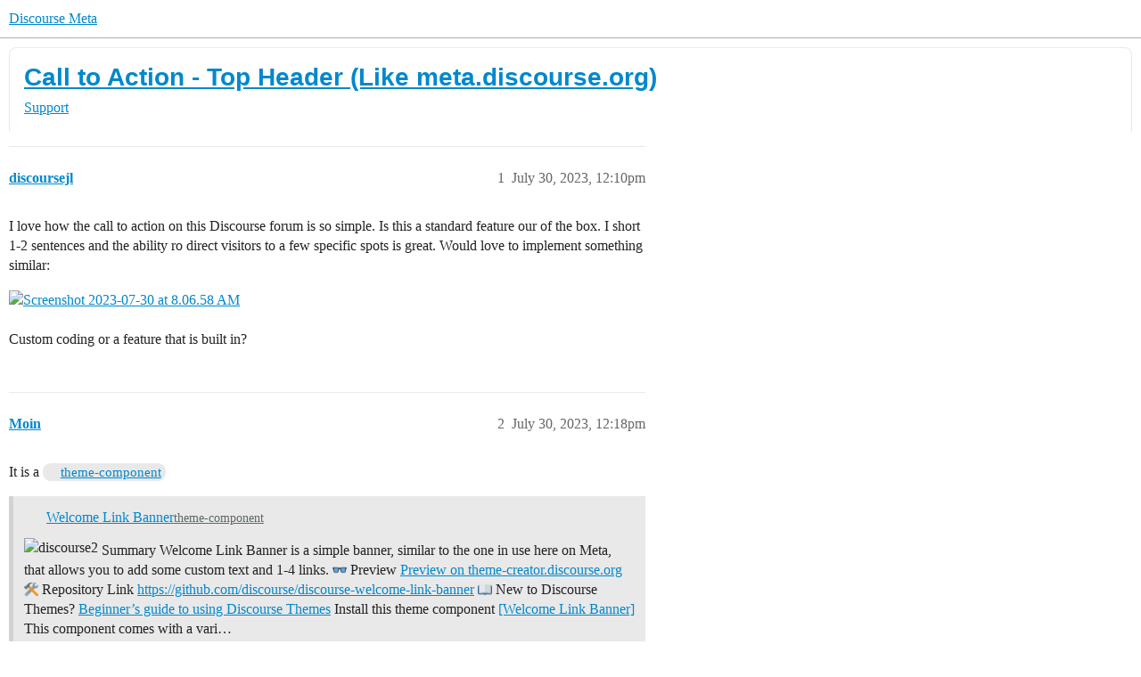

--- FILE ---
content_type: text/html; charset=utf-8
request_url: https://meta.discourse.org/t/call-to-action-top-header-like-meta-discourse-org/273267
body_size: 8014
content:
<!DOCTYPE html>
<html lang="en">
  <head>
    <meta charset="utf-8">
    <title>Call to Action - Top Header (Like meta.discourse.org) - Support - Discourse Meta</title>
    <meta name="description" content="I love how the call to action on this Discourse forum is so simple. Is this a standard feature our of the box. I short 1-2 sentences and the ability ro direct visitors to a few specific spots is great. Would love to impl&amp;hellip;">
    <meta name="generator" content="Discourse 2026.1.0-latest - https://github.com/discourse/discourse version c7e9cddb069cc95ab44c2549d20af7687ea3c329">
<link rel="icon" type="image/png" href="https://d11a6trkgmumsb.cloudfront.net/optimized/3X/b/3/b33be9538df3547fcf9d1a51a4637d77392ac6f9_2_32x32.png">
<link rel="apple-touch-icon" type="image/png" href="https://d11a6trkgmumsb.cloudfront.net/optimized/4X/b/1/2/b12885a6f292ceffc222608846855f25a272835b_2_180x180.jpeg">
<meta name="theme-color" media="(prefers-color-scheme: light)" content="#ffffff">
<meta name="theme-color" media="(prefers-color-scheme: dark)" content="#111111">

<meta name="color-scheme" content="light dark">

<meta name="viewport" content="width=device-width, initial-scale=1.0, minimum-scale=1.0, viewport-fit=cover">
<link rel="canonical" href="https://meta.discourse.org/t/call-to-action-top-header-like-meta-discourse-org/273267" />


<link rel="search" type="application/opensearchdescription+xml" href="https://meta.discourse.org/opensearch.xml" title="Discourse Meta Search">

        <link rel="alternate" href="https://meta.discourse.org/t/call-to-action-top-header-like-meta-discourse-org/273267" hreflang="x-default" />
      <link rel="alternate" href="https://meta.discourse.org/t/call-to-action-top-header-like-meta-discourse-org/273267?tl=en" hreflang="en" />
      <link rel="alternate" href="https://meta.discourse.org/t/call-to-action-top-header-like-meta-discourse-org/273267?tl=zh_CN" hreflang="zh_CN" />
      <link rel="alternate" href="https://meta.discourse.org/t/call-to-action-top-header-like-meta-discourse-org/273267?tl=es" hreflang="es" />
      <link rel="alternate" href="https://meta.discourse.org/t/call-to-action-top-header-like-meta-discourse-org/273267?tl=fr" hreflang="fr" />
      <link rel="alternate" href="https://meta.discourse.org/t/call-to-action-top-header-like-meta-discourse-org/273267?tl=de" hreflang="de" />
      <link rel="alternate" href="https://meta.discourse.org/t/call-to-action-top-header-like-meta-discourse-org/273267?tl=pt_BR" hreflang="pt_BR" />
      <link rel="alternate" href="https://meta.discourse.org/t/call-to-action-top-header-like-meta-discourse-org/273267?tl=it" hreflang="it" />
      <link rel="alternate" href="https://meta.discourse.org/t/call-to-action-top-header-like-meta-discourse-org/273267?tl=ar" hreflang="ar" />
      <link rel="alternate" href="https://meta.discourse.org/t/call-to-action-top-header-like-meta-discourse-org/273267?tl=ja" hreflang="ja" />

    <link href="https://d3bpeqsaub0i6y.cloudfront.net/stylesheets/color_definitions_default-light_34_331_c103ad86caab04bca409bde8ce57c5a6a39f1b78.css?__ws=meta.discourse.org" media="(prefers-color-scheme: light)" rel="stylesheet" class="light-scheme" data-scheme-id="34"/><link href="https://d3bpeqsaub0i6y.cloudfront.net/stylesheets/color_definitions_dark_86_331_2410f56bdd6f05a79b16e8fb94994b62d8a37cd9.css?__ws=meta.discourse.org" media="(prefers-color-scheme: dark)" rel="stylesheet" class="dark-scheme" data-scheme-id="86"/>

<link href="https://d3bpeqsaub0i6y.cloudfront.net/stylesheets/common_f430083018da19a9eace2b34599fbe8755fb5f89.css?__ws=meta.discourse.org" media="all" rel="stylesheet" data-target="common"  />

  <link href="https://d3bpeqsaub0i6y.cloudfront.net/stylesheets/mobile_f430083018da19a9eace2b34599fbe8755fb5f89.css?__ws=meta.discourse.org" media="(max-width: 39.99999rem)" rel="stylesheet" data-target="mobile"  />
  <link href="https://d3bpeqsaub0i6y.cloudfront.net/stylesheets/desktop_f430083018da19a9eace2b34599fbe8755fb5f89.css?__ws=meta.discourse.org" media="(min-width: 40rem)" rel="stylesheet" data-target="desktop"  />



    <link href="https://d3bpeqsaub0i6y.cloudfront.net/stylesheets/automation_f430083018da19a9eace2b34599fbe8755fb5f89.css?__ws=meta.discourse.org" media="all" rel="stylesheet" data-target="automation"  />
    <link href="https://d3bpeqsaub0i6y.cloudfront.net/stylesheets/chat_f430083018da19a9eace2b34599fbe8755fb5f89.css?__ws=meta.discourse.org" media="all" rel="stylesheet" data-target="chat"  />
    <link href="https://d3bpeqsaub0i6y.cloudfront.net/stylesheets/checklist_f430083018da19a9eace2b34599fbe8755fb5f89.css?__ws=meta.discourse.org" media="all" rel="stylesheet" data-target="checklist"  />
    <link href="https://d3bpeqsaub0i6y.cloudfront.net/stylesheets/discourse-activity-pub_f430083018da19a9eace2b34599fbe8755fb5f89.css?__ws=meta.discourse.org" media="all" rel="stylesheet" data-target="discourse-activity-pub"  />
    <link href="https://d3bpeqsaub0i6y.cloudfront.net/stylesheets/discourse-ai_f430083018da19a9eace2b34599fbe8755fb5f89.css?__ws=meta.discourse.org" media="all" rel="stylesheet" data-target="discourse-ai"  />
    <link href="https://d3bpeqsaub0i6y.cloudfront.net/stylesheets/discourse-assign_f430083018da19a9eace2b34599fbe8755fb5f89.css?__ws=meta.discourse.org" media="all" rel="stylesheet" data-target="discourse-assign"  />
    <link href="https://d3bpeqsaub0i6y.cloudfront.net/stylesheets/discourse-cakeday_f430083018da19a9eace2b34599fbe8755fb5f89.css?__ws=meta.discourse.org" media="all" rel="stylesheet" data-target="discourse-cakeday"  />
    <link href="https://d3bpeqsaub0i6y.cloudfront.net/stylesheets/discourse-customer-flair-plugin_f430083018da19a9eace2b34599fbe8755fb5f89.css?__ws=meta.discourse.org" media="all" rel="stylesheet" data-target="discourse-customer-flair-plugin"  />
    <link href="https://d3bpeqsaub0i6y.cloudfront.net/stylesheets/discourse-data-explorer_f430083018da19a9eace2b34599fbe8755fb5f89.css?__ws=meta.discourse.org" media="all" rel="stylesheet" data-target="discourse-data-explorer"  />
    <link href="https://d3bpeqsaub0i6y.cloudfront.net/stylesheets/discourse-details_f430083018da19a9eace2b34599fbe8755fb5f89.css?__ws=meta.discourse.org" media="all" rel="stylesheet" data-target="discourse-details"  />
    <link href="https://d3bpeqsaub0i6y.cloudfront.net/stylesheets/discourse-doc-categories_f430083018da19a9eace2b34599fbe8755fb5f89.css?__ws=meta.discourse.org" media="all" rel="stylesheet" data-target="discourse-doc-categories"  />
    <link href="https://d3bpeqsaub0i6y.cloudfront.net/stylesheets/discourse-gamification_f430083018da19a9eace2b34599fbe8755fb5f89.css?__ws=meta.discourse.org" media="all" rel="stylesheet" data-target="discourse-gamification"  />
    <link href="https://d3bpeqsaub0i6y.cloudfront.net/stylesheets/discourse-github_f430083018da19a9eace2b34599fbe8755fb5f89.css?__ws=meta.discourse.org" media="all" rel="stylesheet" data-target="discourse-github"  />
    <link href="https://d3bpeqsaub0i6y.cloudfront.net/stylesheets/discourse-lazy-videos_f430083018da19a9eace2b34599fbe8755fb5f89.css?__ws=meta.discourse.org" media="all" rel="stylesheet" data-target="discourse-lazy-videos"  />
    <link href="https://d3bpeqsaub0i6y.cloudfront.net/stylesheets/discourse-local-dates_f430083018da19a9eace2b34599fbe8755fb5f89.css?__ws=meta.discourse.org" media="all" rel="stylesheet" data-target="discourse-local-dates"  />
    <link href="https://d3bpeqsaub0i6y.cloudfront.net/stylesheets/discourse-math_f430083018da19a9eace2b34599fbe8755fb5f89.css?__ws=meta.discourse.org" media="all" rel="stylesheet" data-target="discourse-math"  />
    <link href="https://d3bpeqsaub0i6y.cloudfront.net/stylesheets/discourse-new-features-feeds_f430083018da19a9eace2b34599fbe8755fb5f89.css?__ws=meta.discourse.org" media="all" rel="stylesheet" data-target="discourse-new-features-feeds"  />
    <link href="https://d3bpeqsaub0i6y.cloudfront.net/stylesheets/discourse-presence_f430083018da19a9eace2b34599fbe8755fb5f89.css?__ws=meta.discourse.org" media="all" rel="stylesheet" data-target="discourse-presence"  />
    <link href="https://d3bpeqsaub0i6y.cloudfront.net/stylesheets/discourse-reactions_f430083018da19a9eace2b34599fbe8755fb5f89.css?__ws=meta.discourse.org" media="all" rel="stylesheet" data-target="discourse-reactions"  />
    <link href="https://d3bpeqsaub0i6y.cloudfront.net/stylesheets/discourse-rewind_f430083018da19a9eace2b34599fbe8755fb5f89.css?__ws=meta.discourse.org" media="all" rel="stylesheet" data-target="discourse-rewind"  />
    <link href="https://d3bpeqsaub0i6y.cloudfront.net/stylesheets/discourse-saved-searches_f430083018da19a9eace2b34599fbe8755fb5f89.css?__ws=meta.discourse.org" media="all" rel="stylesheet" data-target="discourse-saved-searches"  />
    <link href="https://d3bpeqsaub0i6y.cloudfront.net/stylesheets/discourse-solved_f430083018da19a9eace2b34599fbe8755fb5f89.css?__ws=meta.discourse.org" media="all" rel="stylesheet" data-target="discourse-solved"  />
    <link href="https://d3bpeqsaub0i6y.cloudfront.net/stylesheets/discourse-templates_f430083018da19a9eace2b34599fbe8755fb5f89.css?__ws=meta.discourse.org" media="all" rel="stylesheet" data-target="discourse-templates"  />
    <link href="https://d3bpeqsaub0i6y.cloudfront.net/stylesheets/discourse-theme-install-button_f430083018da19a9eace2b34599fbe8755fb5f89.css?__ws=meta.discourse.org" media="all" rel="stylesheet" data-target="discourse-theme-install-button"  />
    <link href="https://d3bpeqsaub0i6y.cloudfront.net/stylesheets/discourse-topic-voting_f430083018da19a9eace2b34599fbe8755fb5f89.css?__ws=meta.discourse.org" media="all" rel="stylesheet" data-target="discourse-topic-voting"  />
    <link href="https://d3bpeqsaub0i6y.cloudfront.net/stylesheets/discourse-user-notes_f430083018da19a9eace2b34599fbe8755fb5f89.css?__ws=meta.discourse.org" media="all" rel="stylesheet" data-target="discourse-user-notes"  />
    <link href="https://d3bpeqsaub0i6y.cloudfront.net/stylesheets/discourse-yearly-review_f430083018da19a9eace2b34599fbe8755fb5f89.css?__ws=meta.discourse.org" media="all" rel="stylesheet" data-target="discourse-yearly-review"  />
    <link href="https://d3bpeqsaub0i6y.cloudfront.net/stylesheets/footnote_f430083018da19a9eace2b34599fbe8755fb5f89.css?__ws=meta.discourse.org" media="all" rel="stylesheet" data-target="footnote"  />
    <link href="https://d3bpeqsaub0i6y.cloudfront.net/stylesheets/hosted-site_f430083018da19a9eace2b34599fbe8755fb5f89.css?__ws=meta.discourse.org" media="all" rel="stylesheet" data-target="hosted-site"  />
    <link href="https://d3bpeqsaub0i6y.cloudfront.net/stylesheets/poll_f430083018da19a9eace2b34599fbe8755fb5f89.css?__ws=meta.discourse.org" media="all" rel="stylesheet" data-target="poll"  />
    <link href="https://d3bpeqsaub0i6y.cloudfront.net/stylesheets/spoiler-alert_f430083018da19a9eace2b34599fbe8755fb5f89.css?__ws=meta.discourse.org" media="all" rel="stylesheet" data-target="spoiler-alert"  />
    <link href="https://d3bpeqsaub0i6y.cloudfront.net/stylesheets/chat_mobile_f430083018da19a9eace2b34599fbe8755fb5f89.css?__ws=meta.discourse.org" media="(max-width: 39.99999rem)" rel="stylesheet" data-target="chat_mobile"  />
    <link href="https://d3bpeqsaub0i6y.cloudfront.net/stylesheets/discourse-activity-pub_mobile_f430083018da19a9eace2b34599fbe8755fb5f89.css?__ws=meta.discourse.org" media="(max-width: 39.99999rem)" rel="stylesheet" data-target="discourse-activity-pub_mobile"  />
    <link href="https://d3bpeqsaub0i6y.cloudfront.net/stylesheets/discourse-ai_mobile_f430083018da19a9eace2b34599fbe8755fb5f89.css?__ws=meta.discourse.org" media="(max-width: 39.99999rem)" rel="stylesheet" data-target="discourse-ai_mobile"  />
    <link href="https://d3bpeqsaub0i6y.cloudfront.net/stylesheets/discourse-assign_mobile_f430083018da19a9eace2b34599fbe8755fb5f89.css?__ws=meta.discourse.org" media="(max-width: 39.99999rem)" rel="stylesheet" data-target="discourse-assign_mobile"  />
    <link href="https://d3bpeqsaub0i6y.cloudfront.net/stylesheets/discourse-customer-flair-plugin_mobile_f430083018da19a9eace2b34599fbe8755fb5f89.css?__ws=meta.discourse.org" media="(max-width: 39.99999rem)" rel="stylesheet" data-target="discourse-customer-flair-plugin_mobile"  />
    <link href="https://d3bpeqsaub0i6y.cloudfront.net/stylesheets/discourse-gamification_mobile_f430083018da19a9eace2b34599fbe8755fb5f89.css?__ws=meta.discourse.org" media="(max-width: 39.99999rem)" rel="stylesheet" data-target="discourse-gamification_mobile"  />
    <link href="https://d3bpeqsaub0i6y.cloudfront.net/stylesheets/discourse-reactions_mobile_f430083018da19a9eace2b34599fbe8755fb5f89.css?__ws=meta.discourse.org" media="(max-width: 39.99999rem)" rel="stylesheet" data-target="discourse-reactions_mobile"  />
    <link href="https://d3bpeqsaub0i6y.cloudfront.net/stylesheets/discourse-rewind_mobile_f430083018da19a9eace2b34599fbe8755fb5f89.css?__ws=meta.discourse.org" media="(max-width: 39.99999rem)" rel="stylesheet" data-target="discourse-rewind_mobile"  />
    <link href="https://d3bpeqsaub0i6y.cloudfront.net/stylesheets/discourse-solved_mobile_f430083018da19a9eace2b34599fbe8755fb5f89.css?__ws=meta.discourse.org" media="(max-width: 39.99999rem)" rel="stylesheet" data-target="discourse-solved_mobile"  />
    <link href="https://d3bpeqsaub0i6y.cloudfront.net/stylesheets/discourse-topic-voting_mobile_f430083018da19a9eace2b34599fbe8755fb5f89.css?__ws=meta.discourse.org" media="(max-width: 39.99999rem)" rel="stylesheet" data-target="discourse-topic-voting_mobile"  />
    <link href="https://d3bpeqsaub0i6y.cloudfront.net/stylesheets/chat_desktop_f430083018da19a9eace2b34599fbe8755fb5f89.css?__ws=meta.discourse.org" media="(min-width: 40rem)" rel="stylesheet" data-target="chat_desktop"  />
    <link href="https://d3bpeqsaub0i6y.cloudfront.net/stylesheets/discourse-ai_desktop_f430083018da19a9eace2b34599fbe8755fb5f89.css?__ws=meta.discourse.org" media="(min-width: 40rem)" rel="stylesheet" data-target="discourse-ai_desktop"  />
    <link href="https://d3bpeqsaub0i6y.cloudfront.net/stylesheets/discourse-gamification_desktop_f430083018da19a9eace2b34599fbe8755fb5f89.css?__ws=meta.discourse.org" media="(min-width: 40rem)" rel="stylesheet" data-target="discourse-gamification_desktop"  />
    <link href="https://d3bpeqsaub0i6y.cloudfront.net/stylesheets/discourse-reactions_desktop_f430083018da19a9eace2b34599fbe8755fb5f89.css?__ws=meta.discourse.org" media="(min-width: 40rem)" rel="stylesheet" data-target="discourse-reactions_desktop"  />
    <link href="https://d3bpeqsaub0i6y.cloudfront.net/stylesheets/discourse-topic-voting_desktop_f430083018da19a9eace2b34599fbe8755fb5f89.css?__ws=meta.discourse.org" media="(min-width: 40rem)" rel="stylesheet" data-target="discourse-topic-voting_desktop"  />
    <link href="https://d3bpeqsaub0i6y.cloudfront.net/stylesheets/poll_desktop_f430083018da19a9eace2b34599fbe8755fb5f89.css?__ws=meta.discourse.org" media="(min-width: 40rem)" rel="stylesheet" data-target="poll_desktop"  />

  <link href="https://d3bpeqsaub0i6y.cloudfront.net/stylesheets/common_theme_344_a456d31ebf576c3dbacaf84b9b7bd60ad9e49b06.css?__ws=meta.discourse.org" media="all" rel="stylesheet" data-target="common_theme" data-theme-id="344" data-theme-name="category banners"/>
<link href="https://d3bpeqsaub0i6y.cloudfront.net/stylesheets/common_theme_264_0d041838235ff2e4e5a18c1e1ba0ad1e4577233a.css?__ws=meta.discourse.org" media="all" rel="stylesheet" data-target="common_theme" data-theme-id="264" data-theme-name="custom header links (icons)"/>
<link href="https://d3bpeqsaub0i6y.cloudfront.net/stylesheets/common_theme_409_46e7a11ea50f2ff00380c4eb93eb422e81d0b2bd.css?__ws=meta.discourse.org" media="all" rel="stylesheet" data-target="common_theme" data-theme-id="409" data-theme-name="custom topic list ads"/>
<link href="https://d3bpeqsaub0i6y.cloudfront.net/stylesheets/common_theme_334_0edb318c808580f7b7d4e3e1f958671d408cd4a2.css?__ws=meta.discourse.org" media="all" rel="stylesheet" data-target="common_theme" data-theme-id="334" data-theme-name="design experiments"/>
<link href="https://d3bpeqsaub0i6y.cloudfront.net/stylesheets/common_theme_129_c34e3c4ac425293a0d32f00429cd608e9b58d865.css?__ws=meta.discourse.org" media="all" rel="stylesheet" data-target="common_theme" data-theme-id="129" data-theme-name="discotoc"/>
<link href="https://d3bpeqsaub0i6y.cloudfront.net/stylesheets/common_theme_195_476ba8e432016a7230f38084067da4b6da9fe2bd.css?__ws=meta.discourse.org" media="all" rel="stylesheet" data-target="common_theme" data-theme-id="195" data-theme-name="discourse gifs"/>
<link href="https://d3bpeqsaub0i6y.cloudfront.net/stylesheets/common_theme_171_60b83ede88a44d9d924b9f1451f955edb708ba37.css?__ws=meta.discourse.org" media="all" rel="stylesheet" data-target="common_theme" data-theme-id="171" data-theme-name="discourse icon"/>
<link href="https://d3bpeqsaub0i6y.cloudfront.net/stylesheets/common_theme_286_0a332482800d1f41288a28a1e4d51eb6bc0f9493.css?__ws=meta.discourse.org" media="all" rel="stylesheet" data-target="common_theme" data-theme-id="286" data-theme-name="discourse mermaid"/>
<link href="https://d3bpeqsaub0i6y.cloudfront.net/stylesheets/common_theme_233_9ad26e7c329107905f5a149e6f5a7263ea83b164.css?__ws=meta.discourse.org" media="all" rel="stylesheet" data-target="common_theme" data-theme-id="233" data-theme-name="dismissable hiring banner"/>
<link href="https://d3bpeqsaub0i6y.cloudfront.net/stylesheets/common_theme_222_6374ecd82c6aa45d781747bed8edf24b33bd9642.css?__ws=meta.discourse.org" media="all" rel="stylesheet" data-target="common_theme" data-theme-id="222" data-theme-name="docs card filter"/>
<link href="https://d3bpeqsaub0i6y.cloudfront.net/stylesheets/common_theme_412_7f49d16e66cef3da5b59257810c364abf85322ba.css?__ws=meta.discourse.org" media="all" rel="stylesheet" data-target="common_theme" data-theme-id="412" data-theme-name="ftee badges"/>
<link href="https://d3bpeqsaub0i6y.cloudfront.net/stylesheets/common_theme_351_2f51c4526478364959b6b7bdfbe778a510c439ee.css?__ws=meta.discourse.org" media="all" rel="stylesheet" data-target="common_theme" data-theme-id="351" data-theme-name="kanban board"/>
<link href="https://d3bpeqsaub0i6y.cloudfront.net/stylesheets/common_theme_180_f7073ce0760075abc99a4ebbbf469a5fad67e7ac.css?__ws=meta.discourse.org" media="all" rel="stylesheet" data-target="common_theme" data-theme-id="180" data-theme-name="placeholder forms"/>
<link href="https://d3bpeqsaub0i6y.cloudfront.net/stylesheets/common_theme_202_6fb236fc7a953ab73688a6bfdd8de8241449d484.css?__ws=meta.discourse.org" media="all" rel="stylesheet" data-target="common_theme" data-theme-id="202" data-theme-name="reply template"/>
<link href="https://d3bpeqsaub0i6y.cloudfront.net/stylesheets/common_theme_279_89e9923a35cc11057a356e6ed31940707edba7d9.css?__ws=meta.discourse.org" media="all" rel="stylesheet" data-target="common_theme" data-theme-id="279" data-theme-name="sidebar theme toggle"/>
<link href="https://d3bpeqsaub0i6y.cloudfront.net/stylesheets/common_theme_416_4e4bacc1d73deb311fb460c8e5c722d28c1f4ff8.css?__ws=meta.discourse.org" media="all" rel="stylesheet" data-target="common_theme" data-theme-id="416" data-theme-name="social-logins-deprecations"/>
<link href="https://d3bpeqsaub0i6y.cloudfront.net/stylesheets/common_theme_343_e69b82029aa22479efacae4072038e14d93ae72a.css?__ws=meta.discourse.org" media="all" rel="stylesheet" data-target="common_theme" data-theme-id="343" data-theme-name="tag banners"/>
<link href="https://d3bpeqsaub0i6y.cloudfront.net/stylesheets/common_theme_155_5cd9d0833d091844e8b4ddb71a65106ec71d613d.css?__ws=meta.discourse.org" media="all" rel="stylesheet" data-target="common_theme" data-theme-id="155" data-theme-name="tag icons"/>
<link href="https://d3bpeqsaub0i6y.cloudfront.net/stylesheets/common_theme_208_27d116fff9ed5b1d9616238bf7a44f48b57bb103.css?__ws=meta.discourse.org" media="all" rel="stylesheet" data-target="common_theme" data-theme-id="208" data-theme-name="team pm likes"/>
<link href="https://d3bpeqsaub0i6y.cloudfront.net/stylesheets/common_theme_184_4f10a7d0f7bc02c75174acd7fd51b2b2df08110d.css?__ws=meta.discourse.org" media="all" rel="stylesheet" data-target="common_theme" data-theme-id="184" data-theme-name="topic thumbnails"/>
<link href="https://d3bpeqsaub0i6y.cloudfront.net/stylesheets/common_theme_230_cafad981f7814f685ee7a2ceb44caa4e49bc363f.css?__ws=meta.discourse.org" media="all" rel="stylesheet" data-target="common_theme" data-theme-id="230" data-theme-name="unformatted code detector"/>
<link href="https://d3bpeqsaub0i6y.cloudfront.net/stylesheets/common_theme_236_afcffcc412e03abacf0cb5ed0960d633a882eeef.css?__ws=meta.discourse.org" media="all" rel="stylesheet" data-target="common_theme" data-theme-id="236" data-theme-name="user card directory"/>
<link href="https://d3bpeqsaub0i6y.cloudfront.net/stylesheets/common_theme_309_690ee992a5c732eb1ae4096cf81399bad012a84e.css?__ws=meta.discourse.org" media="all" rel="stylesheet" data-target="common_theme" data-theme-id="309" data-theme-name="whisper warning"/>
<link href="https://d3bpeqsaub0i6y.cloudfront.net/stylesheets/common_theme_331_277f4c65625b429874758f18c4fe8d4ac8e74b25.css?__ws=meta.discourse.org" media="all" rel="stylesheet" data-target="common_theme" data-theme-id="331" data-theme-name="meta branded"/>
<link href="https://d3bpeqsaub0i6y.cloudfront.net/stylesheets/common_theme_404_61363b670f35ef602113375c87fce3f19c1aa858.css?__ws=meta.discourse.org" media="all" rel="stylesheet" data-target="common_theme" data-theme-id="404" data-theme-name="collapse ai triage whispers"/>
<link href="https://d3bpeqsaub0i6y.cloudfront.net/stylesheets/common_theme_194_88c2b00b10119811f0f74a1caafb1d3a0c817f84.css?__ws=meta.discourse.org" media="all" rel="stylesheet" data-target="common_theme" data-theme-id="194" data-theme-name="create-poll-first"/>
<link href="https://d3bpeqsaub0i6y.cloudfront.net/stylesheets/common_theme_379_ad592016f60e2256351fdca064579de225cf24a1.css?__ws=meta.discourse.org" media="all" rel="stylesheet" data-target="common_theme" data-theme-id="379" data-theme-name="developer guides noedit"/>
<link href="https://d3bpeqsaub0i6y.cloudfront.net/stylesheets/common_theme_358_3096fcea093d514246c5acfd8926a7cf845aafd2.css?__ws=meta.discourse.org" media="all" rel="stylesheet" data-target="common_theme" data-theme-id="358" data-theme-name="hide &#39;check doc&#39;"/>
<link href="https://d3bpeqsaub0i6y.cloudfront.net/stylesheets/common_theme_165_62add0ea88636424e40a81041aadb00c8b41edff.css?__ws=meta.discourse.org" media="all" rel="stylesheet" data-target="common_theme" data-theme-id="165" data-theme-name="hide sidebar for anon - hidden whispers for non-staff"/>
<link href="https://d3bpeqsaub0i6y.cloudfront.net/stylesheets/common_theme_298_33c0c617933feaa4dee0d1716ddb7554140711a9.css?__ws=meta.discourse.org" media="all" rel="stylesheet" data-target="common_theme" data-theme-id="298" data-theme-name="logo avatar exception"/>
<link href="https://d3bpeqsaub0i6y.cloudfront.net/stylesheets/common_theme_350_250840a48256825e6519e70d5dec01e4b81276ae.css?__ws=meta.discourse.org" media="all" rel="stylesheet" data-target="common_theme" data-theme-id="350" data-theme-name="meta branded background adjustment for jobs banner"/>
<link href="https://d3bpeqsaub0i6y.cloudfront.net/stylesheets/common_theme_314_6b93e71b48cd12a40c8f6298fe05c24e6a822e1a.css?__ws=meta.discourse.org" media="all" rel="stylesheet" data-target="common_theme" data-theme-id="314" data-theme-name="rubik headings"/>
<link href="https://d3bpeqsaub0i6y.cloudfront.net/stylesheets/common_theme_418_fd1133232a8526ada8cb7088e0247a778f2feff3.css?__ws=meta.discourse.org" media="all" rel="stylesheet" data-target="common_theme" data-theme-id="418" data-theme-name="sales mutual action plan table styling"/>
<link href="https://d3bpeqsaub0i6y.cloudfront.net/stylesheets/common_theme_267_e777caec6d3e4a725669aa9391ebff87e0228739.css?__ws=meta.discourse.org" media="all" rel="stylesheet" data-target="common_theme" data-theme-id="267" data-theme-name="tech advocate only group assign header button"/>
<link href="https://d3bpeqsaub0i6y.cloudfront.net/stylesheets/common_theme_355_0627de4ae2dc25e1cd4b96e6e5c92796022d4f75.css?__ws=meta.discourse.org" media="all" rel="stylesheet" data-target="common_theme" data-theme-id="355" data-theme-name="topic voting customisations"/>
    <link href="https://d3bpeqsaub0i6y.cloudfront.net/stylesheets/mobile_theme_180_66f4655957c6263ae2f3797e3b44bc42cecf645b.css?__ws=meta.discourse.org" media="(max-width: 39.99999rem)" rel="stylesheet" data-target="mobile_theme" data-theme-id="180" data-theme-name="placeholder forms"/>
<link href="https://d3bpeqsaub0i6y.cloudfront.net/stylesheets/mobile_theme_184_78b6cb82fb7c5e20c06a21b5748d37340cf47dc4.css?__ws=meta.discourse.org" media="(max-width: 39.99999rem)" rel="stylesheet" data-target="mobile_theme" data-theme-id="184" data-theme-name="topic thumbnails"/>
    <link href="https://d3bpeqsaub0i6y.cloudfront.net/stylesheets/desktop_theme_195_fea240c032abbac39604124b18104d74a5d7f105.css?__ws=meta.discourse.org" media="(min-width: 40rem)" rel="stylesheet" data-target="desktop_theme" data-theme-id="195" data-theme-name="discourse gifs"/>
<link href="https://d3bpeqsaub0i6y.cloudfront.net/stylesheets/desktop_theme_222_0c6cda267abab7d147ff58aef3695b5553d506f5.css?__ws=meta.discourse.org" media="(min-width: 40rem)" rel="stylesheet" data-target="desktop_theme" data-theme-id="222" data-theme-name="docs card filter"/>
<link href="https://d3bpeqsaub0i6y.cloudfront.net/stylesheets/desktop_theme_407_ee46819301cb9edb6404682640862956741ff02e.css?__ws=meta.discourse.org" media="(min-width: 40rem)" rel="stylesheet" data-target="desktop_theme" data-theme-id="407" data-theme-name="full width"/>

    <meta http-equiv="origin-trial" content="[base64]">
<script defer="" data-domain="meta.discourse.org,rollup-meta.discourse.org,rollup-all.discourse.org" src="https://www.discourse.org/js/script.outbound-links.tagged-events.js" nonce="jrUXtsFiMZtJVFtMqBNsd4cq6"></script>
<meta name="ahrefs-site-verification" content="07293e630779edf08a6b9b4d1e302e1a182ba6e2861118d7a92b66ea08fb11b0">
    
        <link rel="alternate nofollow" type="application/rss+xml" title="RSS feed of &#39;Call to Action - Top Header (Like meta.discourse.org)&#39;" href="https://meta.discourse.org/t/call-to-action-top-header-like-meta-discourse-org/273267.rss" />
    <meta property="og:site_name" content="Discourse Meta" />
<meta property="og:type" content="website" />
<meta name="twitter:card" content="summary" />
<meta name="twitter:image" content="https://d11a6trkgmumsb.cloudfront.net/optimized/4X/a/6/4/a645464fd1e75c92028b8d9b874dfc91e29b473f_2_1024x370.png" />
<meta property="og:image" content="https://d11a6trkgmumsb.cloudfront.net/optimized/4X/a/6/4/a645464fd1e75c92028b8d9b874dfc91e29b473f_2_1024x370.png" />
<meta property="og:url" content="https://meta.discourse.org/t/call-to-action-top-header-like-meta-discourse-org/273267" />
<meta name="twitter:url" content="https://meta.discourse.org/t/call-to-action-top-header-like-meta-discourse-org/273267" />
<meta property="og:title" content="Call to Action - Top Header (Like meta.discourse.org)" />
<meta name="twitter:title" content="Call to Action - Top Header (Like meta.discourse.org)" />
<meta property="og:description" content="I love how the call to action on this Discourse forum is so simple. Is this a standard feature our of the box. I short 1-2 sentences and the ability ro direct visitors to a few specific spots is great. Would love to implement something similar:     Custom coding or a feature that is built in?" />
<meta name="twitter:description" content="I love how the call to action on this Discourse forum is so simple. Is this a standard feature our of the box. I short 1-2 sentences and the ability ro direct visitors to a few specific spots is great. Would love to implement something similar:     Custom coding or a feature that is built in?" />
<meta property="og:article:section" content="Support" />
<meta property="og:article:section:color" content="ce96c9" />
<meta name="twitter:label1" value="Reading time" />
<meta name="twitter:data1" value="1 mins 🕑" />
<meta name="twitter:label2" value="Likes" />
<meta name="twitter:data2" value="6 ❤" />
<meta property="article:published_time" content="2023-07-30T12:10:07+00:00" />
<meta property="og:ignore_canonical" content="true" />


    <script type="application/ld+json">{"@context":"http://schema.org","@type":"QAPage","name":"Call to Action - Top Header (Like meta.discourse.org)","mainEntity":{"@type":"Question","name":"Call to Action - Top Header (Like meta.discourse.org)","text":"I love how the call to action on this Discourse forum is so simple. Is this a standard feature our of the box. I short 1-2 sentences and the ability ro direct visitors to a few specific spots is great. Would love to implement something similar:\n\n<a class=\"lightbox\" href=\"https://d11a6trkgmumsb.cloudfront.net/original/4X/a/6/4/a645464fd1e75c92028b8d9b874dfc91e29b473f.png\" data-download-href=\"/uploads/short-url/nITGbiGlzjcRMkyPpZZswhZpCMv.png?dl=1\" title=\"Screenshot 2023-07-30 at 8.06.58 AM\" rel=\"noopener nofollow ugc\">[Screenshot 2023-07-30 at 8.06.58 AM]<\/a>\n\nCustom coding &hellip;","upvoteCount":0,"answerCount":1,"datePublished":"2023-07-30T12:10:07.311Z","author":{"@type":"Person","name":"discoursejl","url":"https://meta.discourse.org/u/discoursejl"},"acceptedAnswer":{"@type":"Answer","text":"It is a <a class=\"hashtag-cooked\" href=\"/c/theme-component/120\" data-type=\"category\" data-slug=\"theme-component\" data-id=\"120\"><span class=\"hashtag-icon-placeholder\"><\/span>theme-component<\/span><\/a>\n\n<\/span>\n\n[image]\n\n<a href=\"https://meta.discourse.org/t/welcome-link-banner/218743\">Welcome Link Banner<\/a> <a class=\"badge-category__wrapper \" href=\"/c/theme-component/120\">theme-component<\/span><\/span><\/a>\n\n<\/span>\n\ndiscourse2\n\nSummary\n\nWelcome Link Banner is a simple banner, similar to the one in use here on Meta, that allows you to add some custom text and 1-4 links.\n\neyeglasses\n\nPreview\n\n<a href=\"https://theme-creator.discourse.org/theme/awesomerobot/welcome-link-banner\">Preview on theme-creator.disc&hellip;<\/a>","upvoteCount":5,"datePublished":"2023-07-30T12:18:08.326Z","url":"https://meta.discourse.org/t/call-to-action-top-header-like-meta-discourse-org/273267/2","author":{"@type":"Person","name":"Moin","url":"https://meta.discourse.org/u/Moin"}}}}</script>
  </head>
  <body class="crawler ">
    
    <header>
  <a href="/">Discourse Meta</a>
</header>

    <div id="main-outlet" class="wrap" role="main">
        <div id="topic-title">
    <h1>
      <a href="/t/call-to-action-top-header-like-meta-discourse-org/273267">Call to Action - Top Header (Like meta.discourse.org)</a>
    </h1>

      <div class="topic-category" itemscope itemtype="http://schema.org/BreadcrumbList">
          <span itemprop="itemListElement" itemscope itemtype="http://schema.org/ListItem">
            <a href="/c/support/6" class="badge-wrapper bullet" itemprop="item">
              <span class='badge-category-bg' style='background-color: #ce96c9'></span>
              <span class='badge-category clear-badge'>
                <span class='category-name' itemprop='name'>Support</span>
              </span>
            </a>
            <meta itemprop="position" content="1" />
          </span>
      </div>

  </div>

  

    <div itemscope itemtype='http://schema.org/DiscussionForumPosting'>
      <meta itemprop='headline' content='Call to Action - Top Header (Like meta.discourse.org)'>
      <link itemprop='url' href='https://meta.discourse.org/t/call-to-action-top-header-like-meta-discourse-org/273267'>
      <meta itemprop='datePublished' content='2023-07-30T12:10:07Z'>
        <meta itemprop='articleSection' content='Support'>
      <meta itemprop='keywords' content=''>
      <div itemprop='publisher' itemscope itemtype="http://schema.org/Organization">
        <meta itemprop='name' content='Civilized Discourse Construction Kit, Inc.'>
          <div itemprop='logo' itemscope itemtype="http://schema.org/ImageObject">
            <meta itemprop='url' content='https://d11a6trkgmumsb.cloudfront.net/original/3X/a/d/ad2526334012b2ad0c3421f9b6dd94bae2ede52f.svg'>
          </div>
      </div>


          <div id='post_1'  class='topic-body crawler-post'>
            <div class='crawler-post-meta'>
              <span class="creator" itemprop="author" itemscope itemtype="http://schema.org/Person">
                <a itemprop="url" rel='nofollow' href='https://meta.discourse.org/u/discoursejl'><span itemprop='name'>discoursejl</span></a>
                
              </span>

                <link itemprop="mainEntityOfPage" href="https://meta.discourse.org/t/call-to-action-top-header-like-meta-discourse-org/273267">

                <link itemprop="image" href="https://d11a6trkgmumsb.cloudfront.net/original/4X/a/6/4/a645464fd1e75c92028b8d9b874dfc91e29b473f.png">

              <span class="crawler-post-infos">
                  <time  datetime='2023-07-30T12:10:07Z' class='post-time'>
                    July 30, 2023, 12:10pm
                  </time>
                  <meta itemprop='dateModified' content='2023-07-30T12:10:07Z'>
              <span itemprop='position'>1</span>
              </span>
            </div>
            <div class='post' itemprop='text'>
              <p>I love how the call to action on this Discourse forum is so simple. Is this a standard feature our of the box. I short 1-2 sentences and the ability ro direct visitors to a few specific spots is great. Would love to implement something similar:</p>
<p><div class="lightbox-wrapper"><a class="lightbox" href="https://d11a6trkgmumsb.cloudfront.net/original/4X/a/6/4/a645464fd1e75c92028b8d9b874dfc91e29b473f.png" data-download-href="/uploads/short-url/nITGbiGlzjcRMkyPpZZswhZpCMv.png?dl=1" title="Screenshot 2023-07-30 at 8.06.58 AM" rel="noopener nofollow ugc"><img src="https://d11a6trkgmumsb.cloudfront.net/optimized/4X/a/6/4/a645464fd1e75c92028b8d9b874dfc91e29b473f_2_690x249.png" alt="Screenshot 2023-07-30 at 8.06.58 AM" data-base62-sha1="nITGbiGlzjcRMkyPpZZswhZpCMv" width="690" height="249" srcset="https://d11a6trkgmumsb.cloudfront.net/optimized/4X/a/6/4/a645464fd1e75c92028b8d9b874dfc91e29b473f_2_690x249.png, https://d11a6trkgmumsb.cloudfront.net/optimized/4X/a/6/4/a645464fd1e75c92028b8d9b874dfc91e29b473f_2_1035x373.png 1.5x, https://d11a6trkgmumsb.cloudfront.net/optimized/4X/a/6/4/a645464fd1e75c92028b8d9b874dfc91e29b473f_2_1380x498.png 2x" data-dominant-color="F7F6F3"><div class="meta"><svg class="fa d-icon d-icon-far-image svg-icon" aria-hidden="true"><use href="#far-image"></use></svg><span class="filename">Screenshot 2023-07-30 at 8.06.58 AM</span><span class="informations">2226×806 66.6 KB</span><svg class="fa d-icon d-icon-discourse-expand svg-icon" aria-hidden="true"><use href="#discourse-expand"></use></svg></div></a></div></p>
<p>Custom coding or a feature that is built in?</p>
            </div>

            <div itemprop="interactionStatistic" itemscope itemtype="http://schema.org/InteractionCounter">
              <meta itemprop="interactionType" content="http://schema.org/LikeAction"/>
              <meta itemprop="userInteractionCount" content="0" />
              <span class='post-likes'></span>
            </div>


            
          </div>
          <div id='post_2' itemprop='comment' itemscope itemtype='http://schema.org/Comment' class='topic-body crawler-post'>
            <div class='crawler-post-meta'>
              <span class="creator" itemprop="author" itemscope itemtype="http://schema.org/Person">
                <a itemprop="url" rel='nofollow' href='https://meta.discourse.org/u/Moin'><span itemprop='name'>Moin</span></a>
                
              </span>



              <span class="crawler-post-infos">
                  <time itemprop='datePublished' datetime='2023-07-30T12:18:08Z' class='post-time'>
                    July 30, 2023, 12:18pm
                  </time>
                  <meta itemprop='dateModified' content='2023-07-30T12:18:08Z'>
              <span itemprop='position'>2</span>
              </span>
            </div>
            <div class='post' itemprop='text'>
              <p>It is a <a class="hashtag-cooked" href="/c/theme-component/120" data-type="category" data-slug="theme-component" data-id="120"><span class="hashtag-icon-placeholder"><svg class="fa d-icon d-icon-square-full svg-icon svg-node"><use href="#square-full"></use></svg></span><span>theme-component</span></a></p><aside class="quote quote-modified" data-post="1" data-topic="218743">
  <div class="title">
    <div class="quote-controls"></div>
    <img loading="lazy" alt="" width="24" height="24" src="https://d3bpeqsaub0i6y.cloudfront.net/user_avatar/meta.discourse.org/discourse/48/148734_2.png" class="avatar">
    <a href="https://meta.discourse.org/t/welcome-link-banner/218743">Welcome Link Banner</a> <a class="badge-category__wrapper " href="/c/theme-component/120"><span data-category-id="120" style="--category-badge-color: #00dfff; --category-badge-text-color: #FFFFFF;" data-drop-close="true" class="badge-category " title="Theme components are customizations that change surface elements of your forum design, or add extra front-end features."><span class="badge-category__name">theme-component</span></span></a>
  </div>
  <blockquote>
    <img width="20" height="20" src="https://d11a6trkgmumsb.cloudfront.net/original/4X/0/e/6/0e65eeb3631702ee91807a5f302a3f10f099dd11.png?v=12" title="discourse2" alt="discourse2" class="emoji emoji-custom">
Summary

Welcome Link Banner is a simple banner, similar to the one in use here on Meta, that allows you to add some custom text and 1-4 links.


<img width="20" height="20" src="https://emoji.discourse-cdn.com/twitter/eyeglasses.png?v=12" title="eyeglasses" alt="eyeglasses" class="emoji">
Preview
<a href="https://theme-creator.discourse.org/theme/awesomerobot/welcome-link-banner">Preview on theme-creator.discourse.org</a>


<img width="20" height="20" src="https://emoji.discourse-cdn.com/twitter/hammer_and_wrench.png?v=12" title="hammer_and_wrench" alt="hammer_and_wrench" class="emoji">
Repository Link
<a href="https://github.com/discourse/discourse-welcome-link-banner">https://github.com/discourse/discourse-welcome-link-banner</a>


<img width="20" height="20" src="https://emoji.discourse-cdn.com/twitter/open_book.png?v=12" title="open_book" alt="open_book" class="emoji">
New to Discourse Themes?
<a href="https://meta.discourse.org/t/beginners-guide-to-using-discourse-themes/91966">Beginner’s guide to using Discourse Themes</a>




Install this theme component 

 <a class="lightbox" href="https://d11a6trkgmumsb.cloudfront.net/original/3X/f/2/f25ed853484963a61ea1ab14327a3d34d799f65f.png" data-download-href="/uploads/short-url/yA6KE6ulnPh6y0E53R6nEXRtcUn.png?dl=1" title="Welcome Link Banner">[Welcome Link Banner]</a> 
This component comes with a vari…
  </blockquote>
</aside>

            </div>

            <div itemprop="interactionStatistic" itemscope itemtype="http://schema.org/InteractionCounter">
              <meta itemprop="interactionType" content="http://schema.org/LikeAction"/>
              <meta itemprop="userInteractionCount" content="5" />
              <span class='post-likes'>5 Likes</span>
            </div>


            
          </div>
          <div id='post_3' itemprop='comment' itemscope itemtype='http://schema.org/Comment' class='topic-body crawler-post'>
            <div class='crawler-post-meta'>
              <span class="creator" itemprop="author" itemscope itemtype="http://schema.org/Person">
                <a itemprop="url" rel='nofollow' href='https://meta.discourse.org/u/discoursejl'><span itemprop='name'>discoursejl</span></a>
                
              </span>



              <span class="crawler-post-infos">
                  <time itemprop='datePublished' datetime='2023-07-30T12:20:52Z' class='post-time'>
                    July 30, 2023, 12:20pm
                  </time>
                  <meta itemprop='dateModified' content='2023-07-30T12:20:52Z'>
              <span itemprop='position'>3</span>
              </span>
            </div>
            <div class='post' itemprop='text'>
              <p>Thank you! Going to check it out. Much appreciated!!</p>
            </div>

            <div itemprop="interactionStatistic" itemscope itemtype="http://schema.org/InteractionCounter">
              <meta itemprop="interactionType" content="http://schema.org/LikeAction"/>
              <meta itemprop="userInteractionCount" content="1" />
              <span class='post-likes'>1 Like</span>
            </div>


            
          </div>
          <div id='post_4' itemprop='comment' itemscope itemtype='http://schema.org/Comment' class='topic-body crawler-post'>
            <div class='crawler-post-meta'>
              <span class="creator" itemprop="author" itemscope itemtype="http://schema.org/Person">
                <a itemprop="url" rel='nofollow' href='https://meta.discourse.org/u/system'><span itemprop='name'>system</span></a>
                (system)
                  Closed 
              </span>



              <span class="crawler-post-infos">
                  <time itemprop='datePublished' datetime='2023-08-29T12:21:48Z' class='post-time'>
                    August 29, 2023, 12:21pm
                  </time>
                  <meta itemprop='dateModified' content='2023-08-29T12:21:48Z'>
              <span itemprop='position'>4</span>
              </span>
            </div>
            <div class='post' itemprop='text'>
              <p>This topic was automatically closed 30 days after the last reply. New replies are no longer allowed.</p>
            </div>

            <div itemprop="interactionStatistic" itemscope itemtype="http://schema.org/InteractionCounter">
              <meta itemprop="interactionType" content="http://schema.org/LikeAction"/>
              <meta itemprop="userInteractionCount" content="0" />
              <span class='post-likes'></span>
            </div>


            
          </div>
    </div>


    <div id="related-topics" class="more-topics__list " role="complementary" aria-labelledby="related-topics-title">
  <h3 id="related-topics-title" class="more-topics__list-title">
    Related topics
  </h3>
  <div class="topic-list-container" itemscope itemtype='http://schema.org/ItemList'>
    <meta itemprop='itemListOrder' content='http://schema.org/ItemListOrderDescending'>
    <table class='topic-list'>
      <thead>
        <tr>
          <th>Topic</th>
          <th></th>
          <th class="replies">Replies</th>
          <th class="views">Views</th>
          <th>Activity</th>
        </tr>
      </thead>
      <tbody>
          <tr class="topic-list-item" id="topic-list-item-231087">
            <td class="main-link" itemprop='itemListElement' itemscope itemtype='http://schema.org/ListItem'>
              <meta itemprop='position' content='1'>
              <span class="link-top-line">
                <a itemprop='url' href='https://meta.discourse.org/t/add-discourse-style-top-banner-to-my-forum/231087' class='title raw-link raw-topic-link'>Add Discourse-style top banner to my forum</a>
              </span>
              <div class="link-bottom-line">
                  <a href='/c/support/6' class='badge-wrapper bullet'>
                    <span class='badge-category-bg' style='background-color: #ce96c9'></span>
                    <span class='badge-category clear-badge'>
                      <span class='category-name'>Support</span>
                    </span>
                  </a>
                  <div class="discourse-tags">
                  </div>
              </div>
            </td>
            <td class="replies">
              <span class='posts' title='posts'>3</span>
            </td>
            <td class="views">
              <span class='views' title='views'>928</span>
            </td>
            <td>
              June 25, 2022
            </td>
          </tr>
          <tr class="topic-list-item" id="topic-list-item-277360">
            <td class="main-link" itemprop='itemListElement' itemscope itemtype='http://schema.org/ListItem'>
              <meta itemprop='position' content='2'>
              <span class="link-top-line">
                <a itemprop='url' href='https://meta.discourse.org/t/setup-custom-welcome-banner-on-the-homepage/277360' class='title raw-link raw-topic-link'>Setup custom Welcome banner on the homepage</a>
              </span>
              <div class="link-bottom-line">
                  <a href='/c/support/6' class='badge-wrapper bullet'>
                    <span class='badge-category-bg' style='background-color: #ce96c9'></span>
                    <span class='badge-category clear-badge'>
                      <span class='category-name'>Support</span>
                    </span>
                  </a>
                  <div class="discourse-tags">
                  </div>
              </div>
            </td>
            <td class="replies">
              <span class='posts' title='posts'>2</span>
            </td>
            <td class="views">
              <span class='views' title='views'>850</span>
            </td>
            <td>
              August 31, 2023
            </td>
          </tr>
          <tr class="topic-list-item" id="topic-list-item-257112">
            <td class="main-link" itemprop='itemListElement' itemscope itemtype='http://schema.org/ListItem'>
              <meta itemprop='position' content='3'>
              <span class="link-top-line">
                <a itemprop='url' href='https://meta.discourse.org/t/design-and-elements-like-on-meta-discourse-org/257112' class='title raw-link raw-topic-link'>Design and elements like on meta.discourse.org</a>
              </span>
              <div class="link-bottom-line">
                  <a href='/c/support/6' class='badge-wrapper bullet'>
                    <span class='badge-category-bg' style='background-color: #ce96c9'></span>
                    <span class='badge-category clear-badge'>
                      <span class='category-name'>Support</span>
                    </span>
                  </a>
                  <div class="discourse-tags">
                  </div>
              </div>
            </td>
            <td class="replies">
              <span class='posts' title='posts'>2</span>
            </td>
            <td class="views">
              <span class='views' title='views'>546</span>
            </td>
            <td>
              March 5, 2023
            </td>
          </tr>
          <tr class="topic-list-item" id="topic-list-item-270083">
            <td class="main-link" itemprop='itemListElement' itemscope itemtype='http://schema.org/ListItem'>
              <meta itemprop='position' content='4'>
              <span class="link-top-line">
                <a itemprop='url' href='https://meta.discourse.org/t/how-to-add-sub-header-similar-to-welcome-to-discourse-meta/270083' class='title raw-link raw-topic-link'>How to add sub header similar to &quot;Welcome to Discourse Meta!&quot;?</a>
              </span>
              <div class="link-bottom-line">
                  <a href='/c/support/6' class='badge-wrapper bullet'>
                    <span class='badge-category-bg' style='background-color: #ce96c9'></span>
                    <span class='badge-category clear-badge'>
                      <span class='category-name'>Support</span>
                    </span>
                  </a>
                  <div class="discourse-tags">
                  </div>
              </div>
            </td>
            <td class="replies">
              <span class='posts' title='posts'>3</span>
            </td>
            <td class="views">
              <span class='views' title='views'>571</span>
            </td>
            <td>
              June 30, 2023
            </td>
          </tr>
          <tr class="topic-list-item" id="topic-list-item-369741">
            <td class="main-link" itemprop='itemListElement' itemscope itemtype='http://schema.org/ListItem'>
              <meta itemprop='position' content='5'>
              <span class="link-top-line">
                <a itemprop='url' href='https://meta.discourse.org/t/shortcut-buttons-at-top-of-forum/369741' class='title raw-link raw-topic-link'>Shortcut Buttons at top of forum</a>
              </span>
              <div class="link-bottom-line">
                  <a href='/c/support/6' class='badge-wrapper bullet'>
                    <span class='badge-category-bg' style='background-color: #ce96c9'></span>
                    <span class='badge-category clear-badge'>
                      <span class='category-name'>Support</span>
                    </span>
                  </a>
                  <div class="discourse-tags">
                  </div>
              </div>
            </td>
            <td class="replies">
              <span class='posts' title='posts'>2</span>
            </td>
            <td class="views">
              <span class='views' title='views'>55</span>
            </td>
            <td>
              June 11, 2025
            </td>
          </tr>
      </tbody>
    </table>
  </div>
</div>





    </div>
    <footer class="container wrap">
  <nav class='crawler-nav'>
    <ul>
      <li itemscope itemtype='http://schema.org/SiteNavigationElement'>
        <span itemprop='name'>
          <a href='/' itemprop="url">Home </a>
        </span>
      </li>
      <li itemscope itemtype='http://schema.org/SiteNavigationElement'>
        <span itemprop='name'>
          <a href='/categories' itemprop="url">Categories </a>
        </span>
      </li>
      <li itemscope itemtype='http://schema.org/SiteNavigationElement'>
        <span itemprop='name'>
          <a href='/guidelines' itemprop="url">Guidelines </a>
        </span>
      </li>
        <li itemscope itemtype='http://schema.org/SiteNavigationElement'>
          <span itemprop='name'>
            <a href='/tos' itemprop="url">Terms of Service </a>
          </span>
        </li>
        <li itemscope itemtype='http://schema.org/SiteNavigationElement'>
          <span itemprop='name'>
            <a href='https://www.discourse.org/privacy' itemprop="url">Privacy Policy </a>
          </span>
        </li>
    </ul>
  </nav>
  <p class='powered-by-link'>Powered by <a href="https://www.discourse.org">Discourse</a>, best viewed with JavaScript enabled</p>
</footer>

    
    
  </body>
  
</html>


--- FILE ---
content_type: text/css
request_url: https://d3bpeqsaub0i6y.cloudfront.net/stylesheets/discourse-topic-voting_desktop_f430083018da19a9eace2b34599fbe8755fb5f89.css?__ws=meta.discourse.org
body_size: -115
content:
.vote-count-wrapper{font-size:var(--font-up-2);height:40px}
/*# sourceMappingURL=discourse-topic-voting_desktop_f430083018da19a9eace2b34599fbe8755fb5f89.css.map?__ws=meta.discourse.org */


--- FILE ---
content_type: text/css
request_url: https://d3bpeqsaub0i6y.cloudfront.net/stylesheets/common_theme_334_0edb318c808580f7b7d4e3e1f958671d408cd4a2.css?__ws=meta.discourse.org
body_size: -78
content:
@media(max-width: 39.999rem){#reply-control.open{top:0;transform:none;height:100dvh;max-height:unset}}
/*# sourceMappingURL=common_theme_334_0edb318c808580f7b7d4e3e1f958671d408cd4a2.css.map?__ws=meta.discourse.org */


--- FILE ---
content_type: text/css
request_url: https://d3bpeqsaub0i6y.cloudfront.net/stylesheets/common_theme_416_4e4bacc1d73deb311fb460c8e5c722d28c1f4ff8.css?__ws=meta.discourse.org
body_size: -184
content:

/*# sourceMappingURL=common_theme_416_4e4bacc1d73deb311fb460c8e5c722d28c1f4ff8.css.map?__ws=meta.discourse.org */

--- FILE ---
content_type: text/css
request_url: https://d3bpeqsaub0i6y.cloudfront.net/stylesheets/common_theme_230_cafad981f7814f685ee7a2ceb44caa4e49bc363f.css?__ws=meta.discourse.org
body_size: 61
content:
.modal-ucd-warning .modal-body{padding:0 15px}.modal-ucd-warning .checkbox-label{display:flex;justify-content:flex-end;margin:15px 0}.modal-ucd-warning .action-buttons{display:flex;align-items:center;justify-content:space-between;margin:15px 0}
/*# sourceMappingURL=common_theme_230_cafad981f7814f685ee7a2ceb44caa4e49bc363f.css.map?__ws=meta.discourse.org */


--- FILE ---
content_type: text/css
request_url: https://d3bpeqsaub0i6y.cloudfront.net/stylesheets/common_theme_309_690ee992a5c732eb1ae4096cf81399bad012a84e.css?__ws=meta.discourse.org
body_size: 489
content:
#reply-control .reply-to .whisper-hint{margin:0 0 0 1em;padding:2px 8px;font-size:var(--font-down-2);border-radius:10px}#reply-control .reply-to .whisper-hint .d-icon{margin-right:4px}#reply-control .reply-to .whisper-hint.whispering{color:var(--tertiary);background-color:var(--tertiary-low);box-shadow:0 0 0 2px var(--tertiary-medium);opacity:.75}#reply-control .reply-to .whisper-hint.whispering .d-icon{color:var(--tertiary)}#reply-control .reply-to .whisper-hint.public{color:rgb(129.056,97.68,18.944);background-color:gold;box-shadow:0 0 0 2px rgb(195.764,148.17,28.736);opacity:.75}#reply-control .reply-to .whisper-hint.public .d-icon{color:rgb(129.056,97.68,18.944)}
/*# sourceMappingURL=common_theme_309_690ee992a5c732eb1ae4096cf81399bad012a84e.css.map?__ws=meta.discourse.org */

--- FILE ---
content_type: text/css
request_url: https://d3bpeqsaub0i6y.cloudfront.net/stylesheets/common_theme_379_ad592016f60e2256351fdca064579de225cf24a1.css?__ws=meta.discourse.org
body_size: -26
content:
body.category-documentation-developer-guides #create-topic{display:none}body.category-documentation-developer-guides #post_1 .post-controls .edit{display:none}
/*# sourceMappingURL=common_theme_379_ad592016f60e2256351fdca064579de225cf24a1.css.map?__ws=meta.discourse.org */


--- FILE ---
content_type: text/css
request_url: https://d3bpeqsaub0i6y.cloudfront.net/stylesheets/common_theme_358_3096fcea093d514246c5acfd8926a7cf845aafd2.css?__ws=meta.discourse.org
body_size: -86
content:
.discourse-automation>details{display:none}.staff .discourse-automation>details{display:initial}
/*# sourceMappingURL=common_theme_358_3096fcea093d514246c5acfd8926a7cf845aafd2.css.map?__ws=meta.discourse.org */
